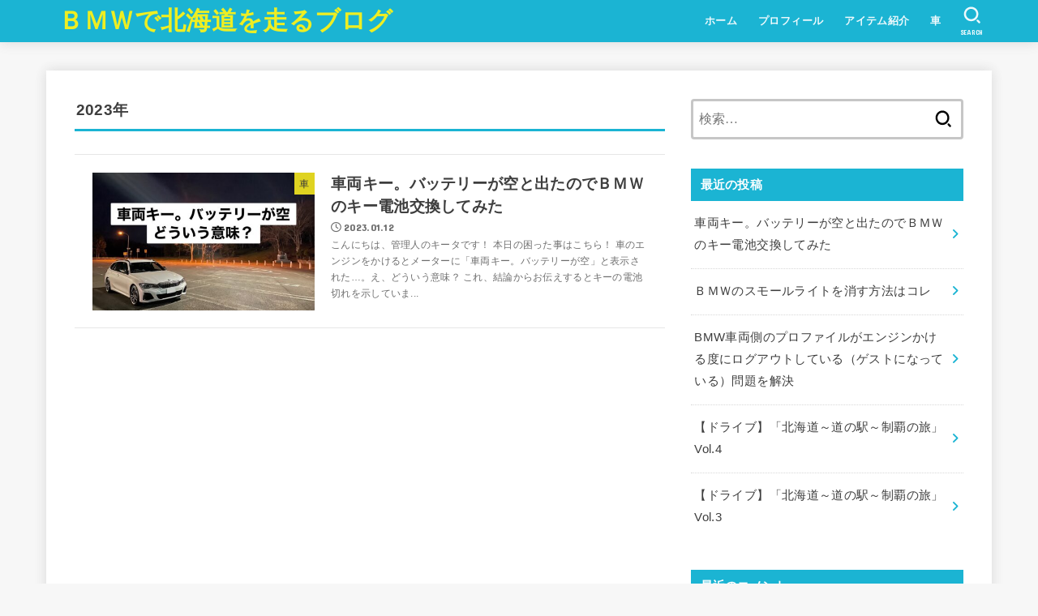

--- FILE ---
content_type: text/html; charset=utf-8
request_url: https://www.google.com/recaptcha/api2/aframe
body_size: 247
content:
<!DOCTYPE HTML><html><head><meta http-equiv="content-type" content="text/html; charset=UTF-8"></head><body><script nonce="UYMOv6o-lsxBx5ijOctohQ">/** Anti-fraud and anti-abuse applications only. See google.com/recaptcha */ try{var clients={'sodar':'https://pagead2.googlesyndication.com/pagead/sodar?'};window.addEventListener("message",function(a){try{if(a.source===window.parent){var b=JSON.parse(a.data);var c=clients[b['id']];if(c){var d=document.createElement('img');d.src=c+b['params']+'&rc='+(localStorage.getItem("rc::a")?sessionStorage.getItem("rc::b"):"");window.document.body.appendChild(d);sessionStorage.setItem("rc::e",parseInt(sessionStorage.getItem("rc::e")||0)+1);localStorage.setItem("rc::h",'1769779819791');}}}catch(b){}});window.parent.postMessage("_grecaptcha_ready", "*");}catch(b){}</script></body></html>